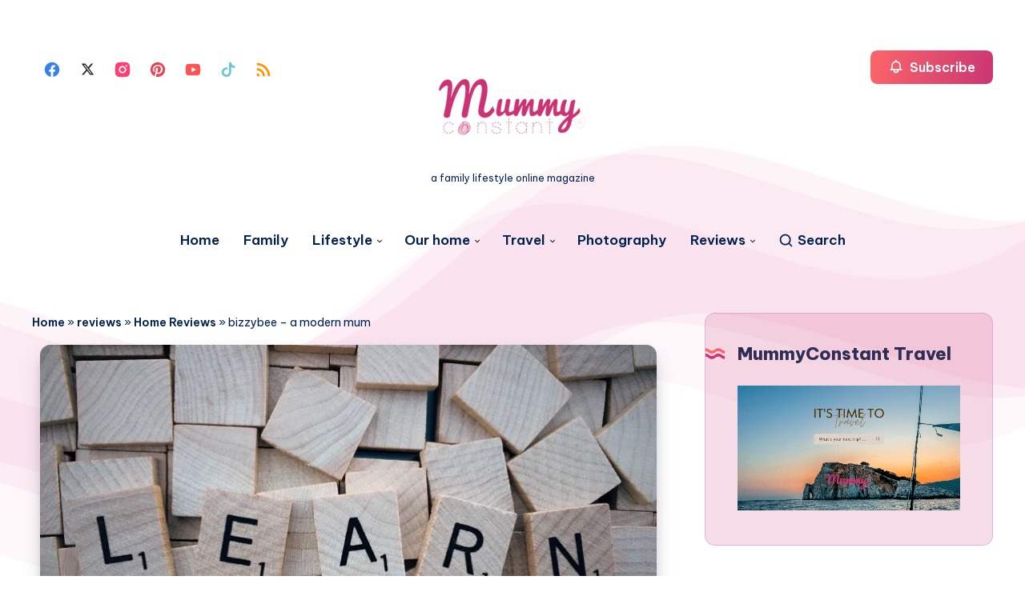

--- FILE ---
content_type: image/svg+xml
request_url: https://mummyconstant.com/wp-content/themes/wavy/assets/images/right-arrow-white.svg
body_size: -77
content:
<svg width="24" height="24" viewBox="0 0 24 24" xmlns="http://www.w3.org/2000/svg">
    <path fill="none" stroke="#ffffff" stroke-linecap="round" stroke-linejoin="round" stroke-width="2" d="m19 12l-6-6m6 6l-6 6m6-6H5"/>
</svg>